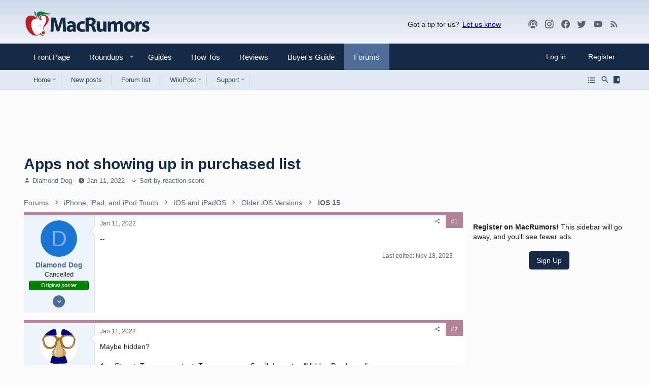

--- FILE ---
content_type: text/html
request_url: https://api.intentiq.com/profiles_engine/ProfilesEngineServlet?at=39&mi=10&dpi=936734067&pt=17&dpn=1&iiqidtype=2&iiqpcid=c770a441-adf1-411e-ba61-345dc9f535a5&iiqpciddate=1768892269943&pcid=1fa63539-8f13-4ba6-9c54-a4c34954c238&idtype=3&gdpr=0&japs=false&jaesc=0&jafc=0&jaensc=0&jsver=0.33&testGroup=A&source=pbjs&ABTestingConfigurationSource=group&abtg=A&vrref=https%3A%2F%2Fforums.macrumors.com
body_size: 55
content:
{"abPercentage":97,"adt":1,"ct":2,"isOptedOut":false,"data":{"eids":[]},"dbsaved":"false","ls":true,"cttl":86400000,"abTestUuid":"g_152b89ce-9a3e-4fec-83bf-98d42219ffbe","tc":9,"sid":-1402941212}

--- FILE ---
content_type: text/html; charset=utf-8
request_url: https://www.google.com/recaptcha/api2/aframe
body_size: 268
content:
<!DOCTYPE HTML><html><head><meta http-equiv="content-type" content="text/html; charset=UTF-8"></head><body><script nonce="DZsjSFXr9iYKXwbcjBUqrg">/** Anti-fraud and anti-abuse applications only. See google.com/recaptcha */ try{var clients={'sodar':'https://pagead2.googlesyndication.com/pagead/sodar?'};window.addEventListener("message",function(a){try{if(a.source===window.parent){var b=JSON.parse(a.data);var c=clients[b['id']];if(c){var d=document.createElement('img');d.src=c+b['params']+'&rc='+(localStorage.getItem("rc::a")?sessionStorage.getItem("rc::b"):"");window.document.body.appendChild(d);sessionStorage.setItem("rc::e",parseInt(sessionStorage.getItem("rc::e")||0)+1);localStorage.setItem("rc::h",'1768892274271');}}}catch(b){}});window.parent.postMessage("_grecaptcha_ready", "*");}catch(b){}</script></body></html>

--- FILE ---
content_type: text/plain; charset=utf-8
request_url: https://ads.adthrive.com/http-api/cv2
body_size: 8536
content:
{"om":["00eoh6e0","00xbjwwl","0av741zl","0b0m8l4f","0cpicd1q","0dff5ffc-8767-4722-ad71-17797a05fc1d","0iyi1awv","0sm4lr19","1","10011/140f603d0287260f11630805a1b59b3f","10011/6d6f4081f445bfe6dd30563fe3476ab4","10011/ba9f11025c980a17f6936d2888902e29","1011_302_56651553","1011_302_56651674","1011_302_56651837","1011_302_57050799","1011_302_57051286","1011_302_57055551","1011_302_57055564","1011_302_57055970","1019_692218993","10310289136970_462613276","10310289136970_462615155","10310289136970_462615644","10310289136970_462615833","10310289136970_462792722","10310289136970_462792978","10310289136970_491344856","10310289136970_491345434","10310289136970_491345701","10310289136970_579588446","10310289136970_579599073","10310289136970_579599725","10310289136970_579599993","10310289136970_593674671","10310289136970_594352012","10310289136970_686690145","10310289136970_686691894","10339421-5836009-0","1033_4827426","1043_1610195558","1043_201672019","10877374","10ua7afe","11142692","11509227","11560071","11633433","1185:1610326628","1185:1610326728","11896988","11999803","12010080","12010084","12010088","12151247","12219562","12219563","12219587","12219633","12219634","12310204638_703998672","12310204638_704043603","124843_8","124848_7","12491649","12491675","12552070","12552088","12552094","12837806","12850755","12850756","1453468","1610326628","1610326728","1610326732","16_553781220","16x7UEIxQu8","17_23266973","17_24080387","17_24104687","17_24104696","17_24696313","17_24696317","17_24696318","17_24696320","17_24696340","17_24766962","17_24766970","17_24767222","17_24767229","17_24767245","17_24767248","1891/84814","1kpjxj5u","1ktgrre1","1zjn1epv","1zx7wzcw","202430_200_EAAYACog7t9UKc5iyzOXBU.xMcbVRrAuHeIU5IyS9qdlP9IeJGUyBMfW1N0_","202430_200_EAAYACogfp82etiOdza92P7KkqCzDPazG1s0NmTQfyLljZ.q7ScyBDr2wK8_","202d4qe7","20421090_200_EAAYACogCiuNvM3f3eqfQCYvohgwlLKRPzvhev8ZbASYAZtBcMoyBKdnm3s_","2132:45695609","2132:45871980","2132:45941257","2132:45999649","2132:46036511","2132:46036624","2149:12147059","2149:12151096","2179:579593739337040696","2179:588366512778827143","2179:591283456202345442","222tsaq1","2249:553781814","2249:581439030","2249:614128746","2249:650628516","2249:650628539","2249:674797871","2249:691910064","2249:691925891","2249:696901376","2249:700847682","2249:703064761","2249:703670433","2249:704061053","2249:704085924","22bac24e-0e11-4a91-bd28-0d389ff01053","22d8c1e2-58c3-4c97-911e-dbcb83b7b76b","2307:00eoh6e0","2307:02fvliub","2307:0b0m8l4f","2307:0hly8ynw","2307:222tsaq1","2307:43jaxpr7","2307:4qxmmgd2","2307:4yevyu88","2307:74scwdnj","2307:794di3me","2307:7ztkjhgq","2307:96srbype","2307:9nex8xyd","2307:9t6gmxuz","2307:a7w365s6","2307:ascierwp","2307:bjbhu0bk","2307:bu0fzuks","2307:c7mn7oi0","2307:cv2huqwc","2307:ddoadio1","2307:dpjydwun","2307:faia6gj7","2307:fmmrtnw7","2307:fovbyhjn","2307:fphs0z2t","2307:g49ju19u","2307:g4iapksj","2307:g749lgab","2307:ge4000vb","2307:gpx7xks2","2307:jq895ajv","2307:mfsmf6ch","2307:plth4l1a","2307:qchclse2","2307:ralux098","2307:t41ujkm8","2307:tty470r7","2307:u7pifvgm","2307:vkqnyng8","2307:w15c67ad","2307:x59pvthe","2307:xal6oe9q","2307:yax1p4v9","23266973","234fe098-0027-48a0-81c1-088b44024719","23786257","2409_15064_70_85445183","2409_15064_70_85808987","2409_15064_70_85808988","2409_15064_70_85809016","2409_25495_176_CR52092918","2409_25495_176_CR52092920","2409_25495_176_CR52092921","2409_25495_176_CR52092922","2409_25495_176_CR52092923","2409_25495_176_CR52092954","2409_25495_176_CR52092956","2409_25495_176_CR52092957","2409_25495_176_CR52092958","2409_25495_176_CR52092959","2409_25495_176_CR52150651","2409_25495_176_CR52153848","2409_25495_176_CR52153849","2409_25495_176_CR52175340","2409_25495_176_CR52178314","2409_25495_176_CR52178315","2409_25495_176_CR52178316","2409_25495_176_CR52186411","2409_25495_176_CR52188001","244441761","24525570","24598434","24655280","246638579","25_0l51bbpm","25_34tgtmqk","25_52qaclee","25_53v6aquw","25_87z6cimm","25_ctfvpw6w","25_sgaw7i5o","25_utberk8n","2676:85392588","2676:85393202","2676:85402283","2676:85480678","2676:85480699","2676:85702047","2676:85807297","2676:85807309","2676:85807320","2676:85807340","2676:85807343","2676:85807357","2676:85987427","2676:86082721","2676:86087917","2676:86136506","2676:86411121","2676:86434096","2676:86434100","2676:86434323","2676:86434333","2676:86434480","2676:86434482","2676:86434654","2676:86690094","2676:86894912","2676:86894914","2676:86895130","26ac7bed-92ab-439b-adc1-c0e11d56debd","2711_67904_11560071","2715_9888_440735","2760:176_CR52092921","2760:176_CR52092954","2760:176_CR52150651","2760:176_CR52153849","2760:176_CR52175339","2760:176_CR52175340","2760:176_CR52178315","2760:176_CR52186411","2760:176_CR52186412","28925636","28929686","28933536","28u7c6ez","29402249","29414696","29414711","29414845","2974:8168476","2974:8172724","2974:8182933","2gev4xcy","2m298okbgft","2yor97dj","2zip0r12","3018/2c83a32ad2293482c65870d3b43a5633","3018/8e73f1d5bcd44396bdd6b182c9956da9","306146314","306_24655280","308_125203_15","309dd36f-ee94-4b26-bc33-e63125762e52","31334462","31810016","3335_25247_700109389","33639785","34182009","3490:CR52092918","3490:CR52092921","3490:CR52092922","3490:CR52092923","3490:CR52092956","3490:CR52175339","3490:CR52175340","3490:CR52178314","3490:CR52178316","3490:CR52186411","3490:CR52186412","3490:CR52190519","3490:CR52212688","3490:CR52223710","3490:CR52223725","361fbad3-a6e7-4709-adf4-f155a17224a6","3657_26569_T26222886","3658_136236_fphs0z2t","3658_15032_7ztkjhgq","3658_15180_T26338217","3658_204350_vqqwz0z3","3658_210654_yax1p4v9","3658_211122_bjbhu0bk","3658_211122_dea7uaiq","3658_211122_f1e9l6bu","3658_605572_c25uv8cd","3658_83553_bn278v80","3658_87236_xal6oe9q","3658_87799_c7mn7oi0","3658_87799_jq895ajv","367bc41e-c539-4924-a681-4cce851c8a5a","3702_139777_24765476","3702_139777_24765483","3702_139777_24765529","3702_139777_24765537","3702_139777_24765544","381513943572","381846714","3822:23149016","3901892","39350186","3LMBEkP-wis","3ZdZlFYd9iA4opJYzod3","3a2nyp64","3ql09rl9","3tkh4kx1","3x7t8epg","409_192547","409_192565","409_216326","409_216363","409_216364","409_216366","409_216382","409_216384","409_216386","409_216387","409_216388","409_216396","409_216398","409_216401","409_216406","409_216416","409_216504","409_216506","409_220149","409_220332","409_220336","409_220344","409_220354","409_220359","409_220366","409_220369","409_223589","409_223597","409_223599","409_223604","409_225977","409_225978","409_225980","409_225982","409_225983","409_225987","409_225988","409_225990","409_225992","409_226312","409_226314","409_226321","409_226322","409_226324","409_226326","409_226330","409_226336","409_226342","409_226346","409_226350","409_226351","409_226352","409_226356","409_226362","409_227223","409_227224","409_227227","409_227228","409_227235","409_227239","409_227260","409_228054","409_228059","409_228065","409_228077","409_228115","409_228346","409_228349","409_228351","409_228354","409_228362","409_228363","409_228370","409_228371","409_228373","409_228374","409_228378","409_228380","409_228381","409_228385","409_230721","409_230722","409_230727","42171161","42171189","43919974","43919976","43919984","43919985","43919986","43ij8vfd","43jaxpr7","44023623","44068732","444361067","45871980","458901553568","46038653","462792978","47869802","48284550","485027845327","48574640","48594493","48739106","49039749","491345701","4947806","4aqwokyz","4fk9nxse","4qxmmgd2","4sgewasf","4yevyu88","501281","501420","50447309","50525751","516_70_86894914","521_425_203499","521_425_203500","521_425_203501","521_425_203504","521_425_203506","521_425_203508","521_425_203509","521_425_203514","521_425_203515","521_425_203516","521_425_203517","521_425_203518","521_425_203525","521_425_203526","521_425_203529","521_425_203534","521_425_203535","521_425_203536","521_425_203542","521_425_203543","521_425_203615","521_425_203617","521_425_203624","521_425_203631","521_425_203633","521_425_203635","521_425_203636","521_425_203674","521_425_203675","521_425_203677","521_425_203692","521_425_203693","521_425_203695","521_425_203696","521_425_203698","521_425_203699","521_425_203700","521_425_203702","521_425_203703","521_425_203705","521_425_203706","521_425_203708","521_425_203709","521_425_203711","521_425_203712","521_425_203714","521_425_203715","521_425_203729","521_425_203730","521_425_203731","521_425_203732","521_425_203733","521_425_203735","521_425_203736","521_425_203738","521_425_203741","521_425_203742","521_425_203744","521_425_203864","521_425_203867","521_425_203868","521_425_203874","521_425_203877","521_425_203880","521_425_203885","521_425_203892","521_425_203893","521_425_203897","521_425_203902","521_425_203909","521_425_203912","521_425_203918","521_425_203926","521_425_203929","521_425_203932","521_425_203933","521_425_203934","521_425_203936","521_425_203940","521_425_203944","521_425_203946","521_425_203951","521_425_203952","521_425_203969","521_425_203970","521_425_203978","521_425_203979","521_425_203981","521_425_203982","522709","5316_139700_09c5e2a6-47a5-417d-bb3b-2b2fb7fccd1e","5316_139700_16b4f0e9-216b-407b-816c-070dabe05b28","5316_139700_21be1e8e-afd9-448a-b27e-bafba92b49b3","5316_139700_25804250-d0ee-4994-aba5-12c4113cd644","5316_139700_44d12f53-720c-4d77-aa3f-2c657f68dcfa","5316_139700_53a52a68-f2b1-43b7-bef4-56b9aa9addac","5316_139700_6c959581-703e-4900-a4be-657acf4c3182","5316_139700_87802704-bd5f-4076-a40b-71f359b6d7bf","5316_139700_978023aa-d852-4627-8f12-684a08992060","5316_139700_a8ac655a-14ad-4f1a-ba03-9f5a49b9fdd8","5316_139700_a9f4da76-1a6b-41a6-af56-a1aff4fa8399","5316_139700_af6bd248-efcd-483e-b6e6-148c4b7b9c8a","5316_139700_bd0b86af-29f5-418b-9bb4-3aa99ec783bd","5316_139700_cbda64c5-11d0-46f9-8941-2ca24d2911d8","5316_139700_ccc82d0d-2f74-464a-80e9-da1afeab487e","5316_139700_d1c1eb88-602b-4215-8262-8c798c294115","5316_139700_e3299175-652d-4539-b65f-7e468b378aea","5316_139700_e57da5d6-bc41-40d9-9688-87a11ae6ec85","5316_139700_e819ddf5-bee1-40e6-8ba9-a6bd57650000","5316_139700_ed348a34-02ad-403e-b9e0-10d36c592a09","5316_139700_fa236cca-ca9a-4bf2-9378-bb88660c2c0e","5316_139700_feb43adb-e3f8-4d32-a55e-90cab0ee0c6e","53osz248","53v6aquw","54165249","542392","54779847","54779856","54779873","549410","5510:6mj57yc0","5510:7ztkjhgq","5510:cymho2zs","5510:jfh85vr4","5510:ouycdkmq","5510:quk7w53j","5510:t393g7ye","5510:v9k6m2b0","551337","5532:704079003","55344524","553458","553782314","553804","55526750","5563_66529_OADD2.1321613113157448_15LE1YAJCDGWXY5","5563_66529_OADD2.7353040902703_13KLDS4Y16XT0RE5IS","5563_66529_OADD2.7353040902703_FL_001","5563_66529_OADD2.7353083169082_14CHQFJEGBEH1W68BV","5563_66529_OAIP.397ce5b8e291e531950afa9e07195450","5563_66529_OAIP.7139dd6524c85e94ad15863e778f376a","5563_66529_OAIP.74a0d0203bb3b97b75c798613592818a","55726028","55726194","557_409_216362","557_409_216366","557_409_216368","557_409_216396","557_409_216398","557_409_216406","557_409_216488","557_409_216596","557_409_216606","557_409_220139","557_409_220149","557_409_220159","557_409_220169","557_409_220332","557_409_220333","557_409_220336","557_409_220338","557_409_220343","557_409_220344","557_409_220352","557_409_220353","557_409_220354","557_409_220356","557_409_220363","557_409_220364","557_409_220366","557_409_220368","557_409_223589","557_409_223599","557_409_225988","557_409_226312","557_409_228053","557_409_228054","557_409_228055","557_409_228059","557_409_228064","557_409_228065","557_409_228074","557_409_228077","557_409_228089","557_409_228105","557_409_228349","557_409_228351","557_409_228354","557_409_228363","557_409_230731","557_409_231917","557_409_235268","558_93_ascierwp","558_93_cv2huqwc","558_93_u3i8n6ef","559957472","56341213","56635908","56635945","56635955","56794606","57173464","5726507757","5726594343","577477212","583652883178231326","593674671","594352012","59751572","59873208","59873230","59873231","5989_1799740_703656485","5989_1799740_703676901","5989_1799740_704067611","5989_1799740_704085924","5nes216g","5sfc9ja1","5ubl7njm","60146355","6026576471","60618611","60638194","609577512","61085224","61102880","61210708","61210719","61456734","618576351","618653722","618876699","618980679","61900466","619089559","61916211","61916223","61916225","61916229","61916233","61916243","61926845","61932920","61932925","61932933","61932957","61932958","61949616","62019442","6226505231","6226505239","6226508011","62534775","62667314","62667320","627227759","627290883","627309156","627309159","627506494","627506665","62785693","62799585","628015148","628086965","628153053","628222860","628223277","628360579","628444259","628444262","628444349","628444433","628444439","628456382","628622163","628622172","628622178","628622244","628622247","628622250","628683371","628687043","628687460","628687463","628803013","628841673","628990952","629007394","629009180","629167998","629168001","629168010","629171202","629234167","629255550","629350437","62946736","62946743","62946748","629488423","62978285","62978299","62978305","62981075","629817930","62981822","629984747","630137823","63045438","6365_61796_742174851279","6365_61796_784880263591","6365_61796_784880274628","6365_61796_784880275657","6365_61796_792723155707","63t6qg56","651637459","651637461","651637462","652348584","652348590","6547_67916_26ggjg1Om01T1xX8cFNu","6547_67916_3ZdZlFYd9iA4opJYzod3","6547_67916_Awophy04KtpX8LHMdFCh","6547_67916_omqh0QvcR6DuWeMjp8nV","659216891404","659713728691","667964112","66f48982-06ea-4b27-9c6c-62b1be481525","670_9916_462615644","670_9916_491345434","670_9916_579599725","670_9916_686690145","670_9916_686691894","679271129","679271132","680_99480_685190443","680_99480_685190804","680_99480_692219030","680_99480_692219073","680_99480_700109379","680_99480_700109389","680_99480_700109393","686690145","688070999","689225971","690_99485_1610326628","690_99485_1610326728","692219005","692283106","695879875","695879898","696314600","696332890","696504968","697189885","697189965","697189994","697189999","697190001","697190007","697190012","697190072","697199588","697199614","697525780","697525781","697525795","697525824","697876999","698245753","699554059","699812344","699812857","699813340","699824707","6hye09n0","6mj57yc0","6mrds7pc","6oarz0xa","6qy0hs97","6rbncy53","6zt4aowl","700109389","702397981","702423494","702675162","702675191","702759566","702759599","702838408","702924175","703519827","704775140","704886270","705035662","705415296","705815484","706320056","70_74987679","70_74987682","70_74987692","70_83443883","70_85402325","713315586651","719c6399-1bb4-4164-bfd8-734c47a81279","724272994705","725307709636","7255_121665_6sense-186377","7255_121665_6sense-198977","7354_111700_86509222","7354_111700_86509226","7354_111700_86509958","7354_138543_85444734","7354_138543_85445129","7354_138543_85445175","7354_138543_85445179","7354_138543_85445183","7354_138543_85807297","7354_138543_85807309","7354_138543_85807320","7354_138543_85807336","7354_138543_85807343","7354_138543_85807351","7354_138543_85808977","7354_138543_85808988","7354_138543_85809016","7354_138543_85809022","7354_138543_85809046","7354_138543_85809050","7354_217088_86088017","7354_217088_86434663","7354_229128_77905435","7354_229128_84572831","7354_229128_86128400","74243_74_18268059","74987676","74987692","74_462792722","74_491345701","74_579599725","74scwdnj","7732580","790703534108","793266583179","794di3me","7969_149355_45871980","7969_149355_45999649","7cmeqmw8","7fee3aab-f09f-4311-b226-3e59c5d00242","7nnanojy","7nwknfw7","7qIE6HPltrY","7txp5om6","7xb3th35","81103016","8152859","8152878","8152879","8153717","8154361","8154363","8154367","821i184r","8341_230731_579593739337040696","8341_230731_588366512778827143","8341_230731_588837179414603875","8341_230731_589289985696794383","8341_230731_589451478355172056","83443036","83443883","83443885","83446642","8520092","85444734","85480732","85661854","85954439","86434096","86434480","86470584","86470587","86509226","86509229","86621325","86621362","86621380","86621381","86621451","86698038","86894912","8fda48c2-e01d-4564-8660-205935808a93","8hezw6rl","8i63s069","8osostik","8w4klwi4","9057/0328842c8f1d017570ede5c97267f40d","9057/211d1f0fa71d1a58cabee51f2180e38f","9057/37a3ff30354283181bfb9fb2ec2f8f75","9057/b232bee09e318349723e6bde72381ba0","90_12219552","90_12441761","90_12491656","90_12491686","90_12491687","90_12552070","90_12837806","91950566","91950610","91950639","9309343","952929f9-dbad-4fb7-96e0-4c1db0827ce3","9606061","96srbype","97298fzsz2a","9752243","9757564","97_8152859","97_8152878","98xzy0ek","9krcxphu","9nex8xyd","9rvsrrn1","9t6gmxuz","Dt9tkFgPbK0","YM34v0D1p1g","YlnVIl2d84o","a0oxacu8","a1m9wazh","a490e164-1cfa-4caa-8a1a-a6e3586a9563","a7w365s6","a_LUskvSukE","acl5gnm9","amly29q7","ascierwp","av2r20gs","b5e77p2y","b90cwbcd","bj4kmsd6","bjbhu0bk","bpecuyjx","bvhq38fl","c-Mh5kLIzow","c18125fd-207f-441e-ae94-3525cb146d0a","c1hsjx06","c25uv8cd","c2e4554c-5bb3-47e5-a8c0-c9fc0e5185d2","c3dhicuk","c7mn7oi0","cki44jrm","cr-3f8qyes3uatj","cr-8itw2d8r87rgv2","cr-98qx3d4yubqk","cr-98t2xj3uu8rm","cr-98t2xj3uubxf","cr-98t2xj7wubxf","cr-98xw3lzvubxf","cr-9c_u20g4rt7seuzu","cr-9cqtwg3qw8rhwz","cr-9hxzbqc08jrgv2","cr-Bitc7n_p9iw__vat__49i_k_6v6_h_jce2vj5h_PxWzTvgmq","cr-Bitc7n_p9iw__vat__49i_k_6v6_h_jce2vj5h_Sky0Cdjrj","cr-Bitc7n_p9iw__vat__49i_k_6v6_h_jce2vj5h_buspHgokm","cr-Bitc7n_p9iw__vat__49i_k_6v6_h_jce2vj5h_yApYgdjrj","cr-Bitc7n_p9iw__vat__49i_k_6v6_h_jce2vm6d_U5356gokm","cr-Bitc7n_p9iw__vat__49i_k_6v6_h_jce2vm6d_VTYxxvgmq","cr-aaqt0j8subwj","cr-aaqt0j8vubwj","cr-aaqt0k1vubwj","cr-aawz2m3vubwj","cr-aawz2m5xubwj","cr-aawz3f3qubwj","cr-aawz3f3xubwj","cr-aawz3i2qubwj","cr-aepqm9vquatj","cr-bai9pzp9ubwe","cr-ddyy5m6ry7tmu","cr-ddyy5m6ry7uiu","cr-dftw1fzqv7tmu","cr-dftw1fzqv7uiu","cr-e8pt3e0qx9v","cr-eevz5d0ty7tmu","cr-eevz5e7yx7tmu","cr-h6q46o706lrgv2","cr-j608wonbubwe","cr-kz4ol95lu9vd","cr-kz4ol95lubwe","cr-lg354l2uvergv2","cr-ljd39vnqu9vd","cr-nv6lwc1iu9vd","cr-rl6118qtu9vd","cr-sk1vaer4u9vd","cr-wm8psj6gu9vd","cr-yow2qpavu9vd","cv2982huqwc","cv2huqwc","cymho2zs","czt3qxxp","d8298ijy7f2","d8ijy7f2","daw00eve","dc9iz3n6","ddd2k10l","ddoadio1","de66hk0y","dea7uaiq","dft15s69","dg2WmFvzosE","dif1fgsg","dpjydwun","dsugp5th","e0h7s0q1","e2c76his","e38qsvko","eb9vjo1r","ed991393-9497-4781-b963-11c3d9452427","ekocpzhh","ekv63n6v","f2u8e0cj","f3craufm","f46gq7cs","faia6gj7","fcn2zae1","fdujxvyb","fjp0ceax","fmmrtnw7","fovbyhjn","fp298hs0z2t","fphs0z2t","g33ctchk","g49ju19u","g729849lgab","g749lgab","ge4000vb","gis95x88","gnm8sidp","gpx7xks2","gsez3kpt","gz4rhFvM7MY","h0cw921b","h0zwvskc","h32sew6s","h352av0k","hauz7f6h","hc3zwvmz","hdu7gmx1","heyp82hb","hf9btnbz","hqz7anxg","hrlzm5a6","hxxrc6st","hzonbdnu","i1gs57kc","i2aglcoy","i3i05vpz","i776wjt4","i7sov9ry","iaqttatc","iw3id10l","j39smngx","jci9uj40","jd035jgw","jfh85vr4","jonxsolf","jq895ajv","jsu57unw","jxrvgonh","jzqxffb2","k10y9mz2","k28x0smd","kaojko3j","kecbwzbd","kk5768bd","ksrdc5dk","kv2blzf2","kwb8iur1","kxcowe3b","kz8629zd","l04ojb5z","l2j3rq3s","lc408s2k","ldv3iy6n","ljai1zni","ls74a5wb","lu0m1szw","m3wzasds","m4298xt6ckm","min949in","msspibow","mtsc0nih","mwwkdj9h","n06vfggs","n3egwnq7","nativetouch-32507","nbvrcj42","np9yfx64","ns6i2m3u","nv0uqrqm","nv5uhf1y","nxw2krau","o705c5j6","o8icj9qr","oe31iwxh","ofoon6ir","ok298em47bb","okem47bb","ot91zbhz","ouycdkmq","oz3ry6sr","ozdii3rw","p129tfc8","pi2986u4hm4","pi6u4hm4","pl298th4l1a","plth4l1a","prcz3msg","q0nt8p8d","q42kdoya","q9plh3qd","qM1pWMu_Q2s","qjinld2m","qqj2iqh7","qqvgscdx","quk7w53j","r3co354x","ralux098","rdsee7ru","rmttmrq8","rrlikvt1","rup4bwce","rxj4b6nw","s2ahu2ae","s4s41bit","s6pbymn9","s9kmbxbp","sgjbwyj0","t2546w8l","t2dlmwva","t393g7ye","t5kb9pme","t79r9pdb","tsf8xzNEHyI","tt298y470r7","ttvuqq7b","u3i8n6ef","uhebin5g","utberk8n","v4rfqxto","v9k6m2b0","vkqnyng8","vl2j938k","vosqszns","vqqwz0z3","w15c67ad","wFBPTWkXhX8","wn2a3vit","x0lqqmvd","x3nl5llg","x420t9me","x59pvthe","xdaezn6y","xe7etvhg","xjq9sbpc","xsHLkgB5ggMJXetiJJ11","xtxa8s2d","xwhet1qh","xz9ajlkq","y51tr986","yo6tydde","yq5t5meg","z68m148x","z9yv3kpl","zmri9v9c","zvdz58bk","zxl8as7s","7979132","7979135"],"pmp":[],"adomains":["1md.org","a4g.com","about.bugmd.com","acelauncher.com","adameve.com","adelion.com","adp3.net","advenuedsp.com","aibidauction.com","aibidsrv.com","akusoli.com","allofmpls.org","arkeero.net","ato.mx","avazutracking.net","avid-ad-server.com","avid-adserver.com","avidadserver.com","aztracking.net","bc-sys.com","bcc-ads.com","bidderrtb.com","bidscube.com","bizzclick.com","bkserving.com","bksn.se","brightmountainads.com","bucksense.io","bugmd.com","ca.iqos.com","capitaloneshopping.com","cdn.dsptr.com","clarifion.com","clean.peebuster.com","cotosen.com","cs.money","cwkuki.com","dallasnews.com","dcntr-ads.com","decenterads.com","derila-ergo.com","dhgate.com","dhs.gov","digitaladsystems.com","displate.com","doyour.bid","dspbox.io","envisionx.co","ezmob.com","fla-keys.com","fmlabsonline.com","g123.jp","g2trk.com","gadgetslaboratory.com","gadmobe.com","getbugmd.com","goodtoknowthis.com","gov.il","grosvenorcasinos.com","guard.io","hero-wars.com","holts.com","howto5.io","http://bookstofilm.com/","http://countingmypennies.com/","http://fabpop.net/","http://folkaly.com/","http://gameswaka.com/","http://gowdr.com/","http://gratefulfinance.com/","http://outliermodel.com/","http://profitor.com/","http://tenfactorialrocks.com/","http://vovviral.com/","https://instantbuzz.net/","https://www.royalcaribbean.com/","ice.gov","imprdom.com","justanswer.com","liverrenew.com","longhornsnuff.com","lovehoney.com","lowerjointpain.com","lymphsystemsupport.com","meccabingo.com","media-servers.net","medimops.de","miniretornaveis.com","mobuppsrtb.com","motionspots.com","mygrizzly.com","myiq.com","myrocky.ca","national-lottery.co.uk","nbliver360.com","ndc.ajillionmax.com","nibblr-ai.com","niutux.com","nordicspirit.co.uk","notify.nuviad.com","notify.oxonux.com","own-imp.vrtzads.com","paperela.com","paradisestays.site","parasiterelief.com","peta.org","pfm.ninja","photoshelter.com","pixel.metanetwork.mobi","pixel.valo.ai","plannedparenthood.org","plf1.net","plt7.com","pltfrm.click","printwithwave.co","privacymodeweb.com","rangeusa.com","readywind.com","reklambids.com","ri.psdwc.com","royalcaribbean.com","royalcaribbean.com.au","rtb-adeclipse.io","rtb-direct.com","rtb.adx1.com","rtb.kds.media","rtb.reklambid.com","rtb.reklamdsp.com","rtb.rklmstr.com","rtbadtrading.com","rtbsbengine.com","rtbtradein.com","saba.com.mx","safevirus.info","securevid.co","seedtag.com","servedby.revive-adserver.net","shift.com","simple.life","smrt-view.com","swissklip.com","taboola.com","tel-aviv.gov.il","temu.com","theoceanac.com","track-bid.com","trackingintegral.com","trading-rtbg.com","trkbid.com","truthfinder.com","unoadsrv.com","usconcealedcarry.com","uuidksinc.net","vabilitytech.com","vashoot.com","vegogarden.com","viewtemplates.com","votervoice.net","vuse.com","waardex.com","wapstart.ru","wayvia.com","wdc.go2trk.com","weareplannedparenthood.org","webtradingspot.com","www.royalcaribbean.com","xapads.com","xiaflex.com","yourchamilia.com"]}

--- FILE ---
content_type: text/plain
request_url: https://rtb.openx.net/openrtbb/prebidjs
body_size: -85
content:
{"id":"3d093827-cb5f-4205-885c-a6c3060fd146","nbr":0}

--- FILE ---
content_type: text/plain
request_url: https://rtb.openx.net/openrtbb/prebidjs
body_size: -227
content:
{"id":"f60dcc00-7408-407d-8b4f-47d0a4f5804a","nbr":0}

--- FILE ---
content_type: text/plain; charset=UTF-8
request_url: https://at.teads.tv/fpc?analytics_tag_id=PUB_17002&tfpvi=&gdpr_consent=&gdpr_status=22&gdpr_reason=220&ccpa_consent=&sv=prebid-v1
body_size: 56
content:
YjY0NzFkZDMtZTc2OS00MzU0LTg1ZTItMmZlNjE1NGYwMmQ3Iy02LTM=